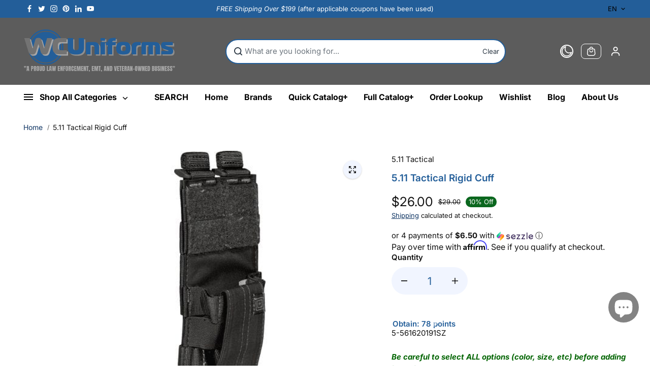

--- FILE ---
content_type: text/css
request_url: https://wcuniforms.com/cdn/shop/t/76/assets/cart.css?v=158602024215909935961762970880
body_size: 1432
content:
.cart-section{border-top:1px solid rgb(var(--borderColor))}.cart-heading-wrapper{display:flex;align-items:center;justify-content:space-between;margin-bottom:25px}.cart-contents{padding-right:30px}.cart-form-outer{background:rgba(var(--alternateBackground));border-radius:var(--cardRadius);margin-bottom:30px}.cart-details-header{padding:20px 0;display:grid;grid-template-columns:1fr .5fr .5fr .5fr .3fr;margin-bottom:35px;border-bottom:1px solid rgb(var(--borderColor))}.cart-header-item{padding:0 30px;color:rgb(var(--headingColor));font-size:var(--mediumText);text-align:center}.cart-details-item{display:grid;grid-template-columns:1fr .5fr .5fr .5fr .3fr;padding-bottom:30px;align-items:center}.cart-item-media-wrapper{display:flex;align-items:center}.cart-item-media{width:115px;min-width:115px;overflow:hidden;border-radius:var(--productRadius);background:rgba(var(--background));position:relative;display:block}.cart-item-details{width:calc(100% - 115px);position:relative;padding-left:25px}.cart-item-details.cart-details-main{display:flex;flex-direction:row;align-items:flex-start}.cart-item-details-left{padding-right:10px}.cart-item-details-right{margin-left:auto}.cart-item-details-right .btn-remove{margin-top:10px}.cart-details-item>div{padding:0 30px}.item-varient-title{margin-bottom:5px}.item-varient-title li{margin-bottom:1px}.item-varient-title li span{font-size:var(--smallText)}.product-discount{padding-top:5px}.product-discount svg{width:8px;height:8px}.cart-form-wrapper .product-quantity-inner{background:rgba(var(--background));margin:auto}.cart-checkout-wrapper{background:rgba(var(--alternateBackground));border-radius:var(--cardRadius)}.cart-checkout-header{border-bottom:1px solid rgb(var(--borderColor))}.cart-checkout-header,.cart-checkout-inner{padding:20px 30px}.instruction-note{padding-bottom:20px}.instruction-note textarea{border-radius:10px}button#cartUpdate{margin-bottom:10px}.cart-gift-card{padding-bottom:15px}.cart-gift-card:empty{display:none}.cart-gift-card a{text-decoration:underline;color:rgb(var(--textColor))}.cart-checkout-container{margin-top:10px}.cart-payment-icon{padding-top:20px}.cart-payment-icon .list-payment{justify-content:center}.shipping-calculator{background:rgba(var(--alternateBackground));border-radius:var(--cardRadius);overflow:hidden}.shipping-calculator summary{font-size:var(--largeText);color:rgb(var(--headingColor));font-weight:var(--headingFontWeight);display:flex;align-items:center;justify-content:space-between;padding:20px 30px}.shipping-icon{width:26px;height:26px;border:1px solid rgb(var(--textColor));display:flex;align-items:center;justify-content:center;border-radius:50px}.shipping-calculator-content{display:grid;grid-template-columns:0.7fr 0.7fr .5fr .4fr;column-gap:14px;align-items:flex-end;padding:20px 30px;padding-top:30px;border-top:1px solid rgb(var(--borderColor))}.cart-item-remove.mobile-item-remove{display:none}.cart-item-remove.mobile-item-remove .cart-remove-link{margin:0}.mobile-cart-item-prices,.mobile-cart-item-quantity,.mobile-remove-btn{display:none}.cart-checkout-inner .free-shipping{margin-bottom:27px}.free-shipping p{margin-bottom:10px}.free-shipping .progress{background:#ddd;justify-content:flex-start;border-radius:20px;align-items:center;position:relative;display:flex;height:5px;width:100%}.free-shipping .progress-value{animation:load 3s normal forwards;border-radius:20px;background:#089260;height:100%;width:var(--progressBarWidth);transition:width .8s ease;transition-delay:.5s;background-size:10px}.progress-value.active{animation:none!important}.cart-policy-text{padding-top:5px}.cart-drawer-content-header,.cart-drawer-content-body,.cart-drawer-content-footer{padding:20px}.cart-drawer-content-main{height:100%}.cart-drawer-content{display:grid;grid-template-rows:auto 1fr auto;height:100%;overflow:hidden;border-radius:0 var(--cardRadius) var(--cardRadius) 0;background:rgba(var(--background))}.cart-drawer.no-recommendation .cart-drawer-content{border-radius:var(--cardRadius)}.cart-drawer-content-header{position:sticky;top:0;left:0;background:rgba(var(--background))}.cart-drawer-heading{display:flex;align-items:center;padding-bottom:20px}.cart-drawer-heading span{font-size:var(--mediumText);margin-left:10px;display:flex;align-items:center;column-gap:3px}.cart-drawer-content-body{overflow-y:auto;padding-top:0!important;padding-bottom:0!important}.cart-item{display:flex;align-items:flex-start;justify-content:flex-start;margin-bottom:30px;padding-top:2px}.cart-item:last-child{margin-bottom:10px}.cart-item-quantity-price{display:flex;flex-wrap:wrap;align-items:center;column-gap:23px;row-gap:10px}.cart-details-item .product-price{margin:0;justify-content:center}.cart-item-quantity-price .product-price{margin:0;justify-content:flex-start}.btn-remove{margin-left:auto;min-width:30px;display:flex;align-items:center;color:rgb(var(--textColor));justify-content:center}.btn-remove svg{display:block;width:14px}.remove-text{display:none}.cart-remove-link{display:flex;align-items:center;justify-content:center;width:44px;height:44px;margin-left:auto;margin-right:auto;color:rgb(var(--textColor))}@keyframes load{0%{width:0}100%{width:var(--progressBarWidth)}}.leave-order-note{border-bottom:1px dashed rgb(var(--borderColor))}.order-note-head{display:flex;align-items:center;justify-content:flex-start;gap:5px;padding:20px 0}.order-note-icon{position:relative;width:12px;display:flex;color:rgba(var(--textColor));align-items:center;justify-content:center}.leave-order-note[open] .order-note-icon:after{opacity:0}.order-note-content{padding-bottom:20px}.order-note-content textarea{border-radius:6px}.cart-summary-item{display:flex;align-items:center;justify-content:space-between}.cart-summary-item *{color:rgb(var(--headingColor))}.cart-summary-item+.cart-summary-item{margin-top:5px}.cart-drawer-content-footer-info{background:rgba(var(--alternateBackground));padding:0 20px;border-radius:var(--cardRadius)}.cart-drawer-content-footer-detail{padding:20px 0}.cart-btn-container{padding-top:20px;display:flex;flex-direction:column;justify-content:center}.cart-btn-box{display:grid;grid-template-columns:1fr 1fr;gap:10px}.checkout-btn svg{margin-right:10px}.cart-drawer-content-body .empty-card-box{height:100%}.cart-recommandation-popup{position:absolute;z-index:-1;top:0;width:100%;max-width:320px;min-width:320px;height:100%;right:100%;transform:translate(100%);transition:.5s;overflow:hidden}.cart-recommandation-popup.active{transform:translate(0)}.cart-recommandation-popup-inner{background:rgba(var(--alternateBackground));border-radius:var(--cardRadius) 0 0 var(--cardRadius);padding:30px;width:100%;height:100%;overflow:auto}.cart-drawer .side-drawer-inner{overflow:visible;background:#fff0;border-radius:0}.cart-recommandation-product-item .product-card{display:flex;flex-wrap:wrap;align-items:center;background:rgba(var(--background));padding:10px;border-radius:var(--cardRadius);margin-bottom:16px;box-shadow:0 12px 10px #00000014}.cart-recommandation-product-item:hover .product-card{box-shadow:none}.cart-recommandation-product-item .product-card .trending-product-img{max-width:70px;flex:0 0 70px;border-radius:var(--cardRadius);overflow:hidden}.cart-recommandation-product-item .product-card .trending-product-detail{width:calc(100% - 70px);padding-left:15px}.cart-recommandation-product-item .product-card .trending-product-detail .product-title,.cart-recommandation-product-item .product-card .product-price span{font-size:var(--smallText)}.cart-recommandation-product-item-info .product-reviews-badge{margin-bottom:5px}.cart-recommandation-product-item-info .product-price{margin-bottom:0}.cart-recommandation-product-item-info .product-price span{font-size:var(--smallText)}.cart-offer-banner-item{border:2px solid rgb(var(--borderColor));border-radius:var(--cardRadius);overflow:hidden;width:100%}.offer-banner-img-info{text-align:center;padding:10px}.cart-offer-subheading{margin-bottom:5px}.cart-offer-banner{margin-top:20px}.cart-offer-banner-inner .flickity-page-dots{display:block!important}.cart__discount svg{width:8px;height:auto}.cart-wrapper .instruction-note-text{display:flex;align-items:center;gap:5px;margin-bottom:15px}.cart-drawer-instruction-note-text{display:flex;align-items:center;gap:5px;margin:0}.instruction-note-text svg,.cart-drawer-instruction-note-text svg{width:16px;height:auto}.cart-summary-item.discount-price{padding:0 0 5px}.cart-header-item.cart-header-name{text-align:left}@media screen and (min-width:768px){.cart-drawer-content-header,.cart-drawer-content-body,.cart-drawer-content-footer{padding:20px 30px}}@media screen and (min-width:1200px){.cart-drawer-content-header,.cart-drawer-content-body,.cart-drawer-content-footer{padding:25px 40px}.cart-item-details-left .product-price span,.cart-item-prices.product-price span,.cart-item-totals .product-price span{font-size:var(--mediumText)}}@media screen and (min-width:1441px){.cart-item-details-left .product-title,.cart-item-details .product-title{font-size:var(--largeText)}}@media screen and (max-width:1440px){.cart-contents{padding-right:20px}.cart-form-outer{margin-bottom:20px}.cart-item-media{width:80px;min-width:80px}.cart-item-details{width:calc(100% - 80px);padding-left:15px}.cart-details-header,.cart-details-item{grid-template-columns:1fr .5fr .5fr .5fr .4fr}.cart-details-item>div,.cart-header-item{padding:0 20px}.cart-checkout-header,.cart-checkout-inner{padding:20px 20px}}@media screen and (max-width:1199px){.cart-contents{padding:0}.cart-header-item{font-size:var(--text)}.shipping-calculator{margin-bottom:20px}}@media screen and (max-width:991px){.cart-header-item.cart-header-price,.desktop-cart-item-prices,.cart-header-item.cart-header-remove,.desktop-item-remove{display:none}.mobile-cart-item-prices,.cart-item-remove.mobile-item-remove{display:block}.cart-item-quantity-wrapper{align-content:flex-start}.cart-item-quantity-inner{margin-bottom:10px}.cart-details-header,.cart-details-item{grid-template-columns:1fr .5fr .5fr}.cart-contents .form-cart{padding-right:0}.section-heading-wrapper{margin-bottom:20px}.cart-recommandation-popup{display:none}.cart-drawer-content{border-radius:var(--cardRadius)}.shipping-calculator-content{grid-template-columns:0.5fr 0.5fr .5fr}}@media screen and (max-width:767px){.cart-drawer-content-body .cart-quantity-information .parent-display{right:0;left:auto}.mobile-cart-item-quantity{display:flex;margin:12px 0 0 0}.cart-form-wrapper .product-quantity-inner{margin:0}.desktop-cart-item-quantity,.cart-header-item.cart-header-quantity{display:none}.mobile-remove-btn{display:block;margin:10px 0 0 0}.cart-details-header{grid-template-columns:1fr auto;padding:15px 0}.cart-details-item{grid-template-columns:1fr .5fr;align-items:flex-start}.cart-item-totals{text-align:right}.cart-item-media{width:60px;min-width:60px}.cart-item-details{width:calc(100% - 60px);padding-left:15px}.shipping-calculator-content{grid-template-columns:1fr;column-gap:0;row-gap:12px}.cart-item-totals .product-price{justify-content:flex-end}.btn-remove{margin-left:0;width:auto;height:auto}.remove-text{display:inline-block}.btn-remove svg{display:none}.cart-btn-container{padding-top:15px}.cart-remove-link{margin-left:auto;margin-right:0}}

--- FILE ---
content_type: text/javascript; charset=utf-8
request_url: https://wcuniforms.com/products/5-11-tactical-rigid-cuff.js
body_size: 446
content:
{"id":8081528586394,"title":"5.11 Tactical Rigid Cuff","handle":"5-11-tactical-rigid-cuff","description":"\u003ch2\u003e5.11 Tactical Rigid Cuff\u003c\/h2\u003e\u003cp\u003e\r\nWhen you need fast and secure access to your rigid restraints, the quick-acting rigid cuff case from 5.11 Tactical provides an ideal solution. Designed to keep your rigid cuffs secure and stable during tactical operations, and featuring an elastic band retention system, this cuff case is a must-have for any law enforcement officer. The Rigid Cuff Case is fully compatible with web gear, belt attachments, and 5.11 TacTec System, and comes equipped with an elastic snap and retention strap.\r\n\u003c\/p\u003e\u003cul\u003e\n\u003cbr\u003e  \t\u003cli class=\"bullet-checkmark\"\u003eHolds one pair of rigid cuffs\u003c\/li\u003e\r\n \t\u003cli class=\"bullet-checkmark\"\u003eQuick access\u003c\/li\u003e\r\n \t\u003cli class=\"bullet-checkmark\"\u003eNon-slip pull tab grip\u003c\/li\u003e\r\n\u003c\/ul\u003e","published_at":"2019-09-28T10:36:31-07:00","created_at":"2024-03-10T07:15:55-07:00","vendor":"5.11 Tactical","type":"","tags":["5.11 Tactical","Misc. Pouches","Pouches","Ships from MI"],"price":2600,"price_min":2600,"price_max":2600,"available":false,"price_varies":false,"compare_at_price":2900,"compare_at_price_min":2900,"compare_at_price_max":2900,"compare_at_price_varies":false,"variants":[{"id":44529808572570,"title":"Default Title","option1":"Default Title","option2":null,"option3":null,"sku":"5-561620191SZ","requires_shipping":true,"taxable":true,"featured_image":null,"available":false,"name":"5.11 Tactical Rigid Cuff","public_title":null,"options":["Default Title"],"price":2600,"weight":136,"compare_at_price":2900,"inventory_management":"shopify","barcode":"844802301961","requires_selling_plan":false,"selling_plan_allocations":[]}],"images":["\/\/cdn.shopify.com\/s\/files\/1\/0631\/4016\/7834\/products\/5-561620191SZ.jpg?v=1710080155"],"featured_image":"\/\/cdn.shopify.com\/s\/files\/1\/0631\/4016\/7834\/products\/5-561620191SZ.jpg?v=1710080155","options":[{"name":"Title","position":1,"values":["Default Title"]}],"url":"\/products\/5-11-tactical-rigid-cuff","media":[{"alt":"5.11 Tactical Rigid Cuff - Tactical \u0026amp; Duty Gear","id":31764157759642,"position":1,"preview_image":{"aspect_ratio":1.0,"height":500,"width":500,"src":"https:\/\/cdn.shopify.com\/s\/files\/1\/0631\/4016\/7834\/products\/5-561620191SZ.jpg?v=1710080155"},"aspect_ratio":1.0,"height":500,"media_type":"image","src":"https:\/\/cdn.shopify.com\/s\/files\/1\/0631\/4016\/7834\/products\/5-561620191SZ.jpg?v=1710080155","width":500}],"requires_selling_plan":false,"selling_plan_groups":[]}

--- FILE ---
content_type: text/javascript; charset=utf-8
request_url: https://wcuniforms.com/products/5-11-tactical-rigid-cuff.js
body_size: 472
content:
{"id":8081528586394,"title":"5.11 Tactical Rigid Cuff","handle":"5-11-tactical-rigid-cuff","description":"\u003ch2\u003e5.11 Tactical Rigid Cuff\u003c\/h2\u003e\u003cp\u003e\r\nWhen you need fast and secure access to your rigid restraints, the quick-acting rigid cuff case from 5.11 Tactical provides an ideal solution. Designed to keep your rigid cuffs secure and stable during tactical operations, and featuring an elastic band retention system, this cuff case is a must-have for any law enforcement officer. The Rigid Cuff Case is fully compatible with web gear, belt attachments, and 5.11 TacTec System, and comes equipped with an elastic snap and retention strap.\r\n\u003c\/p\u003e\u003cul\u003e\n\u003cbr\u003e  \t\u003cli class=\"bullet-checkmark\"\u003eHolds one pair of rigid cuffs\u003c\/li\u003e\r\n \t\u003cli class=\"bullet-checkmark\"\u003eQuick access\u003c\/li\u003e\r\n \t\u003cli class=\"bullet-checkmark\"\u003eNon-slip pull tab grip\u003c\/li\u003e\r\n\u003c\/ul\u003e","published_at":"2019-09-28T10:36:31-07:00","created_at":"2024-03-10T07:15:55-07:00","vendor":"5.11 Tactical","type":"","tags":["5.11 Tactical","Misc. Pouches","Pouches","Ships from MI"],"price":2600,"price_min":2600,"price_max":2600,"available":false,"price_varies":false,"compare_at_price":2900,"compare_at_price_min":2900,"compare_at_price_max":2900,"compare_at_price_varies":false,"variants":[{"id":44529808572570,"title":"Default Title","option1":"Default Title","option2":null,"option3":null,"sku":"5-561620191SZ","requires_shipping":true,"taxable":true,"featured_image":null,"available":false,"name":"5.11 Tactical Rigid Cuff","public_title":null,"options":["Default Title"],"price":2600,"weight":136,"compare_at_price":2900,"inventory_management":"shopify","barcode":"844802301961","requires_selling_plan":false,"selling_plan_allocations":[]}],"images":["\/\/cdn.shopify.com\/s\/files\/1\/0631\/4016\/7834\/products\/5-561620191SZ.jpg?v=1710080155"],"featured_image":"\/\/cdn.shopify.com\/s\/files\/1\/0631\/4016\/7834\/products\/5-561620191SZ.jpg?v=1710080155","options":[{"name":"Title","position":1,"values":["Default Title"]}],"url":"\/products\/5-11-tactical-rigid-cuff","media":[{"alt":"5.11 Tactical Rigid Cuff - Tactical \u0026amp; Duty Gear","id":31764157759642,"position":1,"preview_image":{"aspect_ratio":1.0,"height":500,"width":500,"src":"https:\/\/cdn.shopify.com\/s\/files\/1\/0631\/4016\/7834\/products\/5-561620191SZ.jpg?v=1710080155"},"aspect_ratio":1.0,"height":500,"media_type":"image","src":"https:\/\/cdn.shopify.com\/s\/files\/1\/0631\/4016\/7834\/products\/5-561620191SZ.jpg?v=1710080155","width":500}],"requires_selling_plan":false,"selling_plan_groups":[]}